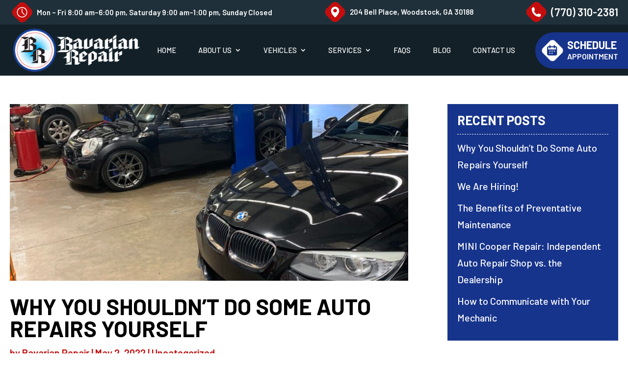

--- FILE ---
content_type: text/css
request_url: https://www.bavarianrepair.com/wp-content/et-cache/global/et-divi-customizer-global.min.css?ver=1769058697
body_size: 10755
content:
body,.et_pb_column_1_2 .et_quote_content blockquote cite,.et_pb_column_1_2 .et_link_content a.et_link_main_url,.et_pb_column_1_3 .et_quote_content blockquote cite,.et_pb_column_3_8 .et_quote_content blockquote cite,.et_pb_column_1_4 .et_quote_content blockquote cite,.et_pb_blog_grid .et_quote_content blockquote cite,.et_pb_column_1_3 .et_link_content a.et_link_main_url,.et_pb_column_3_8 .et_link_content a.et_link_main_url,.et_pb_column_1_4 .et_link_content a.et_link_main_url,.et_pb_blog_grid .et_link_content a.et_link_main_url,body .et_pb_bg_layout_light .et_pb_post p,body .et_pb_bg_layout_dark .et_pb_post p{font-size:20px}.et_pb_slide_content,.et_pb_best_value{font-size:22px}body{color:#000000}h1,h2,h3,h4,h5,h6{color:#000000}#et_search_icon:hover,.mobile_menu_bar:before,.mobile_menu_bar:after,.et_toggle_slide_menu:after,.et-social-icon a:hover,.et_pb_sum,.et_pb_pricing li a,.et_pb_pricing_table_button,.et_overlay:before,.entry-summary p.price ins,.et_pb_member_social_links a:hover,.et_pb_widget li a:hover,.et_pb_filterable_portfolio .et_pb_portfolio_filters li a.active,.et_pb_filterable_portfolio .et_pb_portofolio_pagination ul li a.active,.et_pb_gallery .et_pb_gallery_pagination ul li a.active,.wp-pagenavi span.current,.wp-pagenavi a:hover,.nav-single a,.tagged_as a,.posted_in a{color:#c50d0d}.et_pb_contact_submit,.et_password_protected_form .et_submit_button,.et_pb_bg_layout_light .et_pb_newsletter_button,.comment-reply-link,.form-submit .et_pb_button,.et_pb_bg_layout_light .et_pb_promo_button,.et_pb_bg_layout_light .et_pb_more_button,.et_pb_contact p input[type="checkbox"]:checked+label i:before,.et_pb_bg_layout_light.et_pb_module.et_pb_button{color:#c50d0d}.footer-widget h4{color:#c50d0d}.et-search-form,.nav li ul,.et_mobile_menu,.footer-widget li:before,.et_pb_pricing li:before,blockquote{border-color:#c50d0d}.et_pb_counter_amount,.et_pb_featured_table .et_pb_pricing_heading,.et_quote_content,.et_link_content,.et_audio_content,.et_pb_post_slider.et_pb_bg_layout_dark,.et_slide_in_menu_container,.et_pb_contact p input[type="radio"]:checked+label i:before{background-color:#c50d0d}.container,.et_pb_row,.et_pb_slider .et_pb_container,.et_pb_fullwidth_section .et_pb_title_container,.et_pb_fullwidth_section .et_pb_title_featured_container,.et_pb_fullwidth_header:not(.et_pb_fullscreen) .et_pb_fullwidth_header_container{max-width:1590px}.et_boxed_layout #page-container,.et_boxed_layout.et_non_fixed_nav.et_transparent_nav #page-container #top-header,.et_boxed_layout.et_non_fixed_nav.et_transparent_nav #page-container #main-header,.et_fixed_nav.et_boxed_layout #page-container #top-header,.et_fixed_nav.et_boxed_layout #page-container #main-header,.et_boxed_layout #page-container .container,.et_boxed_layout #page-container .et_pb_row{max-width:1750px}a{color:#c50d0d}#main-header,#main-header .nav li ul,.et-search-form,#main-header .et_mobile_menu{background-color:#132028}.et_secondary_nav_enabled #page-container #top-header{background-color:#1f303a!important}#et-secondary-nav li ul{background-color:#1f303a}.et_header_style_centered .mobile_nav .select_page,.et_header_style_split .mobile_nav .select_page,.et_nav_text_color_light #top-menu>li>a,.et_nav_text_color_dark #top-menu>li>a,#top-menu a,.et_mobile_menu li a,.et_nav_text_color_light .et_mobile_menu li a,.et_nav_text_color_dark .et_mobile_menu li a,#et_search_icon:before,.et_search_form_container input,span.et_close_search_field:after,#et-top-navigation .et-cart-info{color:rgba(255,255,255,0.6)}.et_search_form_container input::-moz-placeholder{color:rgba(255,255,255,0.6)}.et_search_form_container input::-webkit-input-placeholder{color:rgba(255,255,255,0.6)}.et_search_form_container input:-ms-input-placeholder{color:rgba(255,255,255,0.6)}#main-header .nav li ul a{color:rgba(255,255,255,0.7)}#top-header,#top-header a,#et-secondary-nav li li a,#top-header .et-social-icon a:before{font-size:17px}#top-menu li a{font-size:18px}body.et_vertical_nav .container.et_search_form_container .et-search-form input{font-size:18px!important}#top-menu li a,.et_search_form_container input{font-weight:normal;font-style:normal;text-transform:uppercase;text-decoration:none}.et_search_form_container input::-moz-placeholder{font-weight:normal;font-style:normal;text-transform:uppercase;text-decoration:none}.et_search_form_container input::-webkit-input-placeholder{font-weight:normal;font-style:normal;text-transform:uppercase;text-decoration:none}.et_search_form_container input:-ms-input-placeholder{font-weight:normal;font-style:normal;text-transform:uppercase;text-decoration:none}#top-menu li.current-menu-ancestor>a,#top-menu li.current-menu-item>a,#top-menu li.current_page_item>a{color:#c50d0d}#footer-widgets .footer-widget a,#footer-widgets .footer-widget li a,#footer-widgets .footer-widget li a:hover{color:#ef1212}#main-footer .footer-widget h4,#main-footer .widget_block h1,#main-footer .widget_block h2,#main-footer .widget_block h3,#main-footer .widget_block h4,#main-footer .widget_block h5,#main-footer .widget_block h6{color:#ef1212}.footer-widget li:before{border-color:#ef1212}.footer-widget,.footer-widget li,.footer-widget li a,#footer-info{font-size:17px}#main-footer .footer-widget h4,#main-footer .widget_block h1,#main-footer .widget_block h2,#main-footer .widget_block h3,#main-footer .widget_block h4,#main-footer .widget_block h5,#main-footer .widget_block h6{font-weight:normal;font-style:normal;text-transform:uppercase;text-decoration:none}.footer-widget .et_pb_widget div,.footer-widget .et_pb_widget ul,.footer-widget .et_pb_widget ol,.footer-widget .et_pb_widget label{font-weight:normal;font-style:normal;text-transform:uppercase;text-decoration:none}#footer-widgets .footer-widget li:before{top:11.45px}.bottom-nav,.bottom-nav a,.bottom-nav li.current-menu-item a{color:#ffffff}#et-footer-nav .bottom-nav li.current-menu-item a{color:#ffffff}#footer-bottom{background-color:#222222}#footer-info,#footer-info a{color:#ffffff}#footer-info{font-size:17px}body .et_pb_button{background-color:#17242c;border-color:#ef1212;border-radius:0px;font-weight:normal;font-style:normal;text-transform:uppercase;text-decoration:none;}body.et_pb_button_helper_class .et_pb_button,body.et_pb_button_helper_class .et_pb_module.et_pb_button{color:#ef1212}body .et_pb_bg_layout_light.et_pb_button:hover,body .et_pb_bg_layout_light .et_pb_button:hover,body .et_pb_button:hover{color:#ffffff!important;border-color:rgba(255,255,255,0.99)!important;border-radius:0px}h1,h2,h3,h4,h5,h6,.et_quote_content blockquote p,.et_pb_slide_description .et_pb_slide_title{font-weight:bold;font-style:normal;text-transform:uppercase;text-decoration:none}@media only screen and (min-width:981px){#main-footer .footer-widget h4,#main-footer .widget_block h1,#main-footer .widget_block h2,#main-footer .widget_block h3,#main-footer .widget_block h4,#main-footer .widget_block h5,#main-footer .widget_block h6{font-size:25px}#logo{max-height:90%}.et_pb_svg_logo #logo{height:90%}.et_fixed_nav #page-container .et-fixed-header#top-header{background-color:#1f303a!important}.et_fixed_nav #page-container .et-fixed-header#top-header #et-secondary-nav li ul{background-color:#1f303a}.et-fixed-header #top-menu a,.et-fixed-header #et_search_icon:before,.et-fixed-header #et_top_search .et-search-form input,.et-fixed-header .et_search_form_container input,.et-fixed-header .et_close_search_field:after,.et-fixed-header #et-top-navigation .et-cart-info{color:rgba(255,255,255,0.6)!important}.et-fixed-header .et_search_form_container input::-moz-placeholder{color:rgba(255,255,255,0.6)!important}.et-fixed-header .et_search_form_container input::-webkit-input-placeholder{color:rgba(255,255,255,0.6)!important}.et-fixed-header .et_search_form_container input:-ms-input-placeholder{color:rgba(255,255,255,0.6)!important}.et-fixed-header #top-menu li.current-menu-ancestor>a,.et-fixed-header #top-menu li.current-menu-item>a,.et-fixed-header #top-menu li.current_page_item>a{color:#c50d0d!important}}@media only screen and (min-width:1987px){.et_pb_row{padding:39px 0}.et_pb_section{padding:79px 0}.single.et_pb_pagebuilder_layout.et_full_width_page .et_post_meta_wrapper{padding-top:119px}.et_pb_fullwidth_section{padding:0}}h1,h1.et_pb_contact_main_title,.et_pb_title_container h1{font-size:46px}h2,.product .related h2,.et_pb_column_1_2 .et_quote_content blockquote p{font-size:39px}h3{font-size:33px}h4,.et_pb_circle_counter h3,.et_pb_number_counter h3,.et_pb_column_1_3 .et_pb_post h2,.et_pb_column_1_4 .et_pb_post h2,.et_pb_blog_grid h2,.et_pb_column_1_3 .et_quote_content blockquote p,.et_pb_column_3_8 .et_quote_content blockquote p,.et_pb_column_1_4 .et_quote_content blockquote p,.et_pb_blog_grid .et_quote_content blockquote p,.et_pb_column_1_3 .et_link_content h2,.et_pb_column_3_8 .et_link_content h2,.et_pb_column_1_4 .et_link_content h2,.et_pb_blog_grid .et_link_content h2,.et_pb_column_1_3 .et_audio_content h2,.et_pb_column_3_8 .et_audio_content h2,.et_pb_column_1_4 .et_audio_content h2,.et_pb_blog_grid .et_audio_content h2,.et_pb_column_3_8 .et_pb_audio_module_content h2,.et_pb_column_1_3 .et_pb_audio_module_content h2,.et_pb_gallery_grid .et_pb_gallery_item h3,.et_pb_portfolio_grid .et_pb_portfolio_item h2,.et_pb_filterable_portfolio_grid .et_pb_portfolio_item h2{font-size:27px}h5{font-size:24px}h6{font-size:21px}.et_pb_slide_description .et_pb_slide_title{font-size:70px}.et_pb_gallery_grid .et_pb_gallery_item h3,.et_pb_portfolio_grid .et_pb_portfolio_item h2,.et_pb_filterable_portfolio_grid .et_pb_portfolio_item h2,.et_pb_column_1_4 .et_pb_audio_module_content h2{font-size:24px}	h1,h2,h3,h4,h5,h6{font-family:'Barlow',Helvetica,Arial,Lucida,sans-serif}body,input,textarea,select{font-family:'Barlow',Helvetica,Arial,Lucida,sans-serif}.container{width:100%;padding-left:20px;padding-right:20px;padding-top:0px;padding-bottom:0px}.et_pb_row{width:100%;padding-left:20px;padding-right:20px;padding-top:0px;padding-bottom:0px}.mobile-click{pointer-events:none}.home h1{font-size:clamp(40px,3.281vw,3.281vw)!important;font-weight:300!important;text-transform:inherit;padding:0;line-height:clamp(40px,2.8vw,2.8vw)}.home h1 b{font-size:clamp(30px,2.292vw,2.292vw)}h2{font-size:clamp(35px,2.396vw,2.396vw)}h2 span.red{font-size:clamp(20px,1.563vw,1.563vw);color:#EF1212;font-weight:400}h2 span.white{font-size:clamp(20px,1.563vw,1.563vw);color:#fff;font-weight:400}h2 span.black{font-size:clamp(20px,1.563vw,1.563vw);color:#000;font-weight:400}p{font-weight:400}#main-header .et_mobile_menu li ul.hide{display:none!important}#mobile_menu .menu-item-has-children{position:relative}#mobile_menu .menu-item-has-children>a{background:transparent}#mobile_menu .menu-item-has-children>a+span{position:absolute;right:0;top:0;padding:10px 20px;font-size:20px;font-weight:700;cursor:pointer;z-index:3;color:#fff}span.menu-closed:before{content:"\4c";display:block;color:inherit;font-size:16px;font-family:ETmodules}span.menu-closed.menu-open:before{content:"\4d"}.mobile_nav.opened .mobile_menu_bar:after{content:"\4d";font-family:"ETmodules"!important;cursor:pointer;font-size:32px;font-weight:400;color:#fff!important}.mobile_nav.opened .mobile_menu_bar:before{opacity:0}.mobile_menu_bar:before{color:#fff!important}.home div#page-container{padding-top:0px!important}#top-header .container{padding-top:0}#top-header #et-secondary-menu{width:100%}#top-header ul#et-secondary-nav{width:100%;display:flex;justify-content:space-between}#top-header ul#et-secondary-nav li{margin:0px}#top-header ul#et-secondary-nav li a{padding:0px;display:flex;align-items:center;pointer-events:none;opacity:1}#top-header ul#et-secondary-nav li a img{margin-right:5px}#top-header ul#et-secondary-nav li.phone a{font-size:25px}#top-header ul#et-secondary-nav li.address br{display:none}#top-header ul#et-secondary-nav li{text-align:left}.mobile-appoint{display:none!important}#et-top-navigation{float:right;display:flex;justify-content:space-between;padding-left:0!important;width:calc(100% - 360px)}#et-top-navigation nav#top-menu-nav{display:flex;justify-content:space-between;width:100%;margin-right:150px}#et-top-navigation nav#top-menu-nav ul#top-menu{display:flex;justify-content:space-between;width:100%}#top-menu li{padding-right:0px}#top-menu li a{font-weight:500;opacity:1!important;color:#fff!important}#top-menu li a:hover{color:#FF0000!important}#top-menu li.current_page_parent ul.sub-menu li.current-menu-item a{color:#FF0000!important}#top-menu li ul.sub-menu{padding:0px;top:100%;width:340px}#top-menu li ul.sub-menu li{padding:0;display:block;width:100%}#top-menu li ul.sub-menu li a{display:block;width:100%!important}#top-menu li ul.sub-menu li a:hover{background:#1f303a}.et_header_style_left .logo_container{width:auto}.appointment-btn.btn a{display:flex;align-items:center;background:#17348C;border-radius:50px 0px 0px 50px;font-weight:700;font-size:31px;color:#FFFFFF;line-height:30px;padding:6px 20px;padding-right:0px;max-width:fit-content;transition:0.4s}.appointment-btn.btn a img{margin-right:5px}.appointment-btn.btn a .apt span{font-size:23px;font-weight:600;transition:0.4s}#main-header.et-fixed-header .appointment-btn{margin-top:6px}.appointment-btn{margin-left:80px;position:absolute;margin-top:12px;transition:0.4s;right:0;top:0;z-index:100}#main-header.et-fixed-header .appointment-btn a{font-size:27px;padding-top:2px;padding-bottom:2px;line-height:26px}#main-header.et-fixed-header .appointment-btn a span{font-size:20px}.home .appointment-btn.btn a{display:flex;align-items:center;background:#17348C;border-radius:50px 0px 0px 50px;font-weight:700;font-size:31px;color:#FFFFFF;line-height:30px;padding:12px 20px;padding-right:0px;max-width:fit-content;transition:0.4s}.home .appointment-btn.btn a img{margin-right:5px}.home .appointment-btn.btn a .apt span{font-size:23px;font-weight:600;transition:0.4s}.home #main-header.et-fixed-header .appointment-btn{margin-top:12px}.home .appointment-btn{margin-left:80px;position:absolute;margin-top:16px;transition:0.4s;right:0;top:0;z-index:100}.home #main-header.et-fixed-header .appointment-btn a{font-size:27px;padding-top:5px;padding-bottom:5px}.home #main-header.et-fixed-header .appointment-btn a span{font-size:20px}.appointment-btn .apt{display:flex;flex-wrap:wrap;flex-direction:column}.apt{display:flex;flex-wrap:wrap;flex-direction:column}.appointment-btn.btn a{padding-right:20px}.home-hero{padding:40% 0 20px}.home-hero::before{content:"";display:block;position:absolute;left:0;right:0;bottom:0;top:0;width:100%;height:100%;background:linear-gradient(360deg,#000000 0%,rgba(0,0,0,0) 38.09%);opacity:0.5}.welcome-content .et_pb_row{position:static}.welcome-content .et_pb_row .et_pb_column:last-child{position:static}.welcome-content .et_pb_row .et_pb_column:last-child .et_pb_module{position:static}.welcome-content .et_pb_row .et_pb_column:last-child .et_pb_module .et_pb_image_wrap{position:absolute;right:0;width:42%;bottom:50px}.welcome-content .et_pb_image_wrap{display:block}.welcome-content .et_pb_image_wrap img{width:100%}.welcome-content::before{content:"";display:block;position:absolute;height:100%;top:0;bottom:0;background:#17348C;width:230px;left:15%;right:0;margin:auto;transform:skewX(15deg)}.home-brand-section{padding:50px 0;background:radial-gradient(50% 50% at 50% 50%,#293841 0%,#132028 100%)}.home-brand-section .two{display:flex;align-items:center;justify-content:center;margin-top:90px;margin-bottom:30px}.home-brand-section .two .et_pb_column{margin:0}.home-brand-section .two .et_pb_column .et_pb_main_blurb_image{margin:0;position:relative;z-index:99}.home-brand-section .two .et_pb_blurb_content{max-width:100%}.home-brand-section .two .et_pb_blurb_content .et_pb_blurb_container{left:0;position:absolute;top:0}.home-brand-section .two .et_pb_blurb_content .et_pb_blurb_container{left:100px;position:absolute;top:-65px;background:#C50D0D;border-radius:30px 30px 0px 0px;text-align:center;padding:20px;padding-bottom:120px}.home-brand-section .two .left .et_pb_blurb_container{right:55px;left:auto;top:-35px}.home-brand-section .two .et_pb_blurb_content .et_pb_blurb_container h4{font-weight:300;font-size:40px;color:#FFFFFF;margin-bottom:0px;padding-bottom:0}.home-brand-section .two .et_pb_blurb_content .et_pb_blurb_container .et_pb_blurb_description{font-style:italic;font-weight:500;font-size:22px;color:#FFFFFF}.home-brand-section .four{display:flex;justify-content:center;align-items:center;margin-top:50px}.home-brand-section .four .et_pb_column{margin-right:25px}.home-brand-section .four .right a{display:flex;align-items:center;font-style:normal;font-weight:700;font-size:25px;color:#FFFFFF}.home-brand-section .four .right a img{margin-right:5px}.home-brand-section .four .left .et_pb_button_module_wrapper{float:right}.home-service-section{padding:50px 0}.home-service-section .two{margin-top:50px;margin-bottom:30px;display:flex;align-items:center}.home-service-section .two .mdl .et_pb_image_wrap{display:block;padding:75px;border-radius:50%;border:1px solid #BBBBBB;box-sizing:border-box;filter:drop-shadow(0px 0px 34px rgba(23,52,140,0.1))}.home-service-section .two .mdl .et_pb_image_wrap img{border-radius:50%;border:20px solid #fff;width:100%;background:#FFFFFF;box-shadow:0px 0px 34px rgb(23 52 140 / 10%)}.home-service-section ul.service-list{display:flex;flex-wrap:wrap;padding:0;list-style:none}.home-service-section ul.service-list li{width:100%;position:relative}.home-service-section ul.service-list li a{display:inline-block;font-weight:400;font-size:20px;color:#1F303A;position:relative;z-index:99;padding-bottom:20px;text-align:center}.home-service-section ul.service-list li a img{max-width:88px}.home-service-section .two .left{margin:0;width:30%;top:30px}.home-service-section ul.service-list.left-services li.first{position:relative;margin-left:300px}.home-service-section ul.service-list.left-services li.second{position:relative;margin-left:170px}.home-service-section ul.service-list.left-services li.third{position:relative;margin-left:20px}.home-service-section ul.service-list.left-services li.fourth{position:relative;margin-left:120px}.home-service-section ul.service-list.left-services li.fifth{position:relative;margin-left:195px}.home-service-section ul.service-list.left-services li.six{position:relative;margin-left:255px}.home-service-section ul.service-list.left-services li.first:after{content:"";display:block;position:absolute;left:79px;border-bottom:1px solid #BBBBBB;transform:rotate(183deg);top:35%;width:199%}.home-service-section ul.service-list.left-services li.second:after{content:"";display:block;position:absolute;left:130px;border-bottom:1px solid #BBBBBB;transform:rotate(180deg);top:31%;width:76.6%}.home-service-section ul.service-list.left-services li.third:after{content:"";display:block;position:absolute;left:170px;border-bottom:1px solid #BBBBBB;transform:rotate(180deg);top:31%;width:61.6%}.home-service-section ul.service-list.left-services li.fourth:after{content:"";display:block;position:absolute;left:100px;border-bottom:1px solid #BBBBBB;transform:rotate(180deg);top:31%;width:72%}.home-service-section ul.service-list.left-services li.fifth:after{content:"";display:block;position:absolute;left:80px;border-bottom:1px solid #BBBBBB;transform:rotate(180deg);top:31%;width:96%}.home-service-section ul.service-list.left-services li.six:after{content:"";display:block;position:absolute;left:80px;border-bottom:1px solid #BBBBBB;transform:rotate(180deg);top:31%;width:220%}.home-service-section ul.service-list.right-services li.first{position:relative}.home-service-section ul.service-list li.second{margin-left:30px}.home-service-section ul.service-list li.third{margin-left:175px}.home-service-section ul.service-list li.fourth{margin-left:82px}.home-service-section ul.service-list.right-services li.fifth{margin-left:30px}.home-service-section ul.service-list.right-services li.first:after{content:"";display:block;position:absolute;right:270px;border-bottom:1px solid #BBBBBB;transform:rotate(179deg);top:34%;width:123%}.home-service-section ul.service-list.right-services li.second:after{content:"";display:block;position:absolute;right:170px;border-bottom:1px solid #BBBBBB;transform:rotate(180deg);top:32%;width:104%}.home-service-section ul.service-list.right-services li.third:after{content:"";display:block;position:absolute;right:105px;border-bottom:1px solid #BBBBBB;transform:rotate(180deg);top:32%;width:219%}.home-service-section ul.service-list.right-services li.fourth:after{content:"";display:block;position:absolute;right:160px;border-bottom:1px solid #BBBBBB;transform:rotate(180deg);top:31%;width:107%}.home-service-section ul.service-list.right-services li.fifth:after{content:"";display:block;position:absolute;right:220px;border-bottom:1px solid #BBBBBB;transform:rotate(180deg);top:31%;width:88.6%}.home-service-section ul.service-list.right-services li.six a{font-weight:700;font-size:25px;color:#C50D0D;padding:0}.home-service-section ul.service-list.right-services li.six{left:-60px}.city-section{padding:50px 0}.city-section ul.city-list{display:flex;justify-content:center;list-style:none;padding:0;flex-wrap:wrap;margin-bottom:30px}.city-section ul.city-list li{margin:0px 10px;display:flex}.city-section ul.city-list li a{border:2px solid #FFFFFF;box-sizing:border-box;font-weight:400;font-size:20px;color:#FFF;line-height:normal;padding:10px 15px;transition:0.4s}.city-section ul.city-list li a:hover{transition:0.4s;color:#C50D0D;border-color:#C50D0D}.city-section p{padding:0 5%;padding-bottom:8px}ul.list{display:flex;list-style:none;flex-wrap:wrap;padding:0px;margin-bottom:10px;margin-top:15px;text-align:left}ul.list li{font-weight:400;font-size:20px;line-height:30px;color:#24333d!important;padding-bottom:10px;padding-left:22px;position:relative;padding-right:10px}ul.list li::after{content:"";display:block;position:absolute;left:0;top:10px;height:10px;width:10px;border-radius:50px;background:#EF1212}.one-col li{margin-right:30px}.single li{width:100%}.two-cols li{width:50%}.three-cols li{width:33.3%}.four-cols li{width:25%}.reviews-sec{padding:40px 0}.google-map iframe{vertical-align:bottom}#main-footer #footer-widgets{padding:50px 0 30px;display:flex;flex-wrap:wrap;justify-content:space-between}#main-footer #footer-widgets .footer-widget{margin:0!important}#footer-widgets .footer-widget li:before{display:none}#main-footer #footer-widgets .footer-widget .et_pb_widget{width:100%;margin-bottom:1px}#main-footer #footer-widgets .footer-widget .et_pb_widget h4{border-bottom:1px dashed rgba(255,255,255,0.5);padding-bottom:20px;margin-bottom:20px}#main-footer #footer-widgets .footer-widget ul.menu li a{color:#fff;padding-bottom:20px;display:flex}#main-footer #footer-widgets .footer-widget ul.menu li a:hover{color:#EF1212}#main-footer #footer-widgets .footer-widget ul.menu{display:flex;flex-wrap:wrap}#main-footer #footer-widgets .footer-widget ul.menu li{padding:0;margin:0;width:100%}#main-footer #footer-widgets .footer-widget ul#menu-our-services li{width:50%}#main-footer #footer-widgets .footer-widget ul#menu-our-services li.f-btn a{border:2px solid #FFFFFF;box-sizing:border-box;font-weight:400;font-size:20px;color:#FFFFFF;max-width:290px;margin-top:10px;display:flex;justify-content:center;transition:0.4s;padding-bottom:3px;line-height:45px}#main-footer #footer-widgets .footer-widget p{line-height:30px}#main-footer #footer-widgets .footer-widget ul#menu-our-services li.f-btn a:hover{border-color:#EF1212;color:#EF1212}#main-footer #footer-widgets .footer-widget p.f-phone a{font-weight:500;font-size:24px;line-height:20px;text-transform:uppercase;color:#FFFFFF}#main-footer .container{max-width:1220px}#main-footer #footer-widgets .footer-widget:first-child{width:15%}#main-footer #footer-widgets .footer-widget:last-child{margin-left:auto!important;width:20%}#main-footer #footer-widgets .footer-widget:nth-child(2){margin-left:auto!important;width:50%}#footer-bottom{padding:15px 0;border-top:1px dashed rgba(255,255,255,0.5)}#footer-bottom .container{display:flex;justify-content:space-between;flex-wrap:wrap;align-items:center}#footer-bottom .container .site-design p{display:flex;align-items:center;font-weight:500;font-size:17px;line-height:45px;text-transform:uppercase;color:#FFFFFF}#footer-bottom .container .site-design p img{margin-left:8px}#footer-bottom .social ul{display:flex;align-items:center}#footer-bottom .social ul li{margin-right:15px;display:flex}#footer-info{padding:0;margin-left:auto}#footer-bottom .social{margin-left:auto}#main-footer #footer-widgets .footer-widget p.f-address a{color:#fff!important}#main-footer #footer-widgets .footer-widget p.f-address a:hover{color:#EF1212!important}.inner-hero{padding:26% 0 0}.inner-hero h1{background:#17348C;border-radius:0px 30px 30px 0px;border-left:9px solid #C50D0D;padding:12px 12px;display:inline-block;width:auto;font-size:clamp(30px,2vw,2vw)!important;font-weight:300!important;padding-right:30px;line-height:clamp(30px,3vw,3vw);position:relative;bottom:-40px;text-transform:capitalize}.top-section{padding:80px 0 60px}.brand-service-section{padding:60px 0}.brand-service-section .two{max-width:1400px;display:flex;align-items:center;width:95%}.brand-service-section p{padding:0 10%}.brand-service-section .one{margin-bottom:30px}.brand-service-section .three{margin-top:30px}.brand-service-section .two .et_pb_blurb_content{max-width:100%}.brand-service-section .two .et_pb_blurb_content .et_pb_main_blurb_image{margin-bottom:1px}.brand-service-section .two .et_pb_blurb_content h4{font-weight:400;font-size:20px;line-height:30px;text-align:center;color:#1F303A!important;text-transform:none}.brand-service-section .two .et_pb_blurb_content h4 span{font-variant:none}.brand-service-section .two a{display:flex;align-items:center;justify-content:center;font-style:normal;font-weight:700;font-size:25px;color:#C50D0D}.brand-service-section .two a img{margin-right:5px}.contact-hero{padding:0px;padding-top:16%}.contact-hero .et_pb_row{max-width:1250px;display:flex;align-items:end}.contact-hero .et_pb_row .left{background:rgba(197,13,13,0.8);border-radius:30px 30px 0px 0px;padding:25px}div.wpforms-container-full{margin-bottom:0px!important}.contact-hero .et_pb_row .right{background:rgba(23,52,140,0.8);border-radius:30px 30px 0px 0px;padding:25px;width:470px}.contact-hero h1{font-weight:700;font-size:35px;line-height:42px;color:#FFFFFF;text-transform:none}.contact-hero input{border:1px solid #fff!important;background:none!important;color:#fff!important;height:50px!important;font-weight:500;font-size:18px!important;border-radius:0px!important}.contact-hero input::placeholder,.contact-hero textarea::placeholder{color:#fff;opacity:1}.contact-hero input:-ms-input-placeholder,.contact-hero textarea::placeholder{color:#fff}.contact-hero input::-ms-input-placeholder,.contact-hero textarea::placeholder{color:#fff}.contact-hero .wpforms-error{color:#fff!important}.contact-hero textarea{border:1px solid #fff!important;background:none!important;color:#fff!important;height:120px!important;font-weight:500;font-size:18px!important;border-radius:0px!important}div.wpforms-container-full .wpforms-form input.wpforms-field-medium,div.wpforms-container-full .wpforms-form select.wpforms-field-medium,div.wpforms-container-full .wpforms-form .wpforms-field-row.wpforms-field-medium{max-width:100%!important}.contact-hero .wpforms-submit{background:#17348C!important;border:0px none!important;font-style:normal;font-weight:500;font-size:18px!important;color:#FFFFFF!important;text-transform:uppercase!important;width:125px!important;padding:15px 25px!important;transition:0.4s}.contact-hero .wpforms-submit:hover{background:#132028!important;transition:0.4s}.contact-hero .et_pb_row .right .et_pb_main_blurb_image{width:50px;height:50px;margin-bottom:0px}.contact-hero .et_pb_row .right img{width:50px;height:50px;max-width:50px}.contact-hero .et_pb_row .right .et_pb_blurb_content{display:flex;align-items:center}.contact-hero .et_pb_row .right .et_pb_blurb_content h4{padding:0;font-style:normal;font-weight:600;font-size:17px;line-height:20px;color:#FFFFFF;text-transform:none}.contact-hero .et_pb_row .right .second-module h4{font-weight:700;font-size:25px}.contact-hero .et_pb_blurb_container{padding-left:10px!important}.service-brand-section{background:radial-gradient(50% 50% at 50% 50%,#293841 0%,#132028 100%);padding:50px 0}.service-brand-section .two{display:flex;align-items:center;flex-wrap:wrap;margin:30px auto}.service-brand-section .two .et_pb_column{width:50%;margin:0}.service-brand-section .two .right .et_pb_text_inner{position:absolute;left:50px;background:#EF1212;padding:15px 60px;font-style:normal;font-weight:700;font-size:46px;text-align:center;text-transform:uppercase;color:#FFFFFF;line-height:50px;transform:skew(-10deg,0deg);z-index:99}.service-brand-section .two .left .et_pb_text_inner{position:absolute;right:5px;font-style:normal;font-weight:700;font-size:46px;text-align:center;text-transform:uppercase;color:#FFFFFF;line-height:50px;transform:skew(-8deg,0deg);background:#17348C;padding:15px 60px;z-index:99}.service-brand-section .two .et_pb_column .et_pb_module{background-repeat:no-repeat;background-size:cover;padding-bottom:400px;position:relative}.service-brand-section .two::before{content:"";display:block;position:absolute;left:0;right:0;margin:auto;background:#EF1212;width:70px;height:100%;z-index:22;transform:skew(-10deg)}.service-brand-section .four{display:flex;align-items:center;margin-top:30px;justify-content:center}.service-brand-section .four .left-btn{margin-right:30px}.service-brand-section .four .ryt-phn a{display:flex;align-items:center;font-weight:700;font-size:25px;color:#FFFFFF}.service-brand-section .four .ryt-phn a img{margin-right:5px}.service-brand-section .four .et_pb_column{margin-bottom:0px}.welcome-contents{padding-top:30px;padding-bottom:75px}.welcome-content::before{left:26%}.welcome-content .et_pb_row .left{width:49%}.welcome-contents:before{display:none}.satisfaction-section{padding:50px 0}.satisfaction-section ul.list{padding-left:12%}.city-section::before{content:"";display:block;position:absolute;top:0;width:100%;background:#192F75;height:1px}.page-id-337 .satisfaction-section ul.list{padding-left:0px}.page-id-344 .satisfaction-section ul.list{padding-left:0px}.faq-list{padding:50px 0px}.faq-list .et_pb_toggle h5{font-size:22px;color:#000}.faq-list .et_pb_toggle{border:0px solid #d9d9d9;box-shadow:0px 0px 5px #f3f4f4;border-radius:5px;background:#fff}.faq-list .et_pb_toggle_title:before{font-size:26px;color:#17348C;display:block!important}.faq-list .et_pb_toggle_content{padding-top:10px}.faq-list .et_pb_toggle_content p{padding-bottom:8px}.faq-gallery{padding:50px 0}.faq-gallery #gallery-1{display:flex;flex-wrap:wrap;justify-content:start;padding-left:4%}.faq-gallery #gallery-1 .gallery-item{float:left;margin-top:10px;text-align:center;width:12%;margin-bottom:15px}#gallery-1 img{border:1px solid #e5e5e5;padding:5px}.blog-secc .roww-1{display:flex}.blog-secc .roww-1 .col-1{width:70%;margin-right:80px}.blog-secc .roww-1 .col-2{width:30%}.blog-secc .roww-1 .col-2 .et_pb_module{padding:0;border:0!important}.blog-secc .roww-1 .col-2 .et_pb_widget{padding:20px;background:#17348c;margin-bottom:40px}.blog-secc .roww-1 .col-2 .et_pb_widget h4.widgettitle{color:#fff;font-size:26px;border-bottom:1px dashed;margin-bottom:10px;padding-bottom:15px!important}.blog-secc .roww-1 .col-2 .et_pb_widget li a{color:#fff}.blog-secc .roww-1 .col-2 .et_pb_widget li a:hover{color:#C50D0D}.et_pb_posts article:not(:first-child){border-top:1px dashed #17348c!important;padding-top:50px;margin-top:0}.et_pb_posts article p.post-meta{color:#C50D0D!important;font-weight:600}.et_pb_posts article p.post-meta a{color:#C50D0D!important}.et_pb_posts article a.more-link{background:#17348c;display:inline;padding:10px 20px;float:left;color:#fff;text-transform:capitalize;margin-top:20px}.et_pb_posts article a.more-link:hover{background:#C50D0D}.et_right_sidebar #main-content .container:before{display:none!important}html body.single #content-area{display:flex}html body.single #content-area #left-area{width:70%;margin-right:80px;padding:0}html body.single #content-area #sidebar{width:30%;padding:0}html body.single #sidebar .et_pb_widget{padding:20px;background:#17348c;margin-bottom:40px}html body.single #sidebar .et_pb_widget h4.widgettitle{color:#fff;font-size:26px;border-bottom:1px dashed;margin-bottom:10px;padding-bottom:15px!important}html body.single #sidebar .et_pb_widget li a{color:#fff}html body.single #sidebar .et_pb_widget li a:hover{color:#C50D0D}html body.single #left-area .post-meta{font-size:20px;color:#C50D0D!important;font-weight:600;padding-bottom:0}html body.single #left-area .post-meta a{font-size:20px;color:#C50D0D!important}html body.category #content-area{display:flex}html body.category #content-area #left-area{width:70%;margin-right:80px;padding:0}html body.category #content-area #sidebar{width:30%;padding:0}html body.category article:not(:first-child){border-top:1px dashed #17348c!important;padding-top:50px;margin-top:0}html body.category #sidebar .et_pb_widget{padding:20px;background:#17348c;margin-bottom:40px}html body.category #sidebar .et_pb_widget h4.widgettitle{color:#fff;font-size:26px;border-bottom:1px dashed;margin-bottom:10px;padding-bottom:15px!important}html body.category #sidebar .et_pb_widget li a{color:#fff}html body.category #sidebar .et_pb_widget li a:hover{color:#C50D0D}html body.category #left-area .post-meta{font-size:20px;color:#C50D0D!important;font-weight:600;padding-bottom:0}html body.category #left-area .post-meta a{font-size:20px;color:#C50D0D!important}html body.archive #content-area{display:flex}html body.archive #content-area #left-area{width:70%;margin-right:80px;padding:0}html body.archive #content-area #sidebar{width:30%;padding:0}html body.archive article:not(:first-child){border-top:1px dashed #17348c!important;padding-top:50px;margin-top:0}html body.archive #sidebar .et_pb_widget{padding:20px;background:#17348c;margin-bottom:40px}html body.archive #sidebar .et_pb_widget h4.widgettitle{color:#fff;font-size:26px;border-bottom:1px dashed;margin-bottom:10px;padding-bottom:15px!important}html body.archive #sidebar .et_pb_widget li a{color:#fff}html body.archive #sidebar .et_pb_widget li a:hover{color:#C50D0D}html body.archive #left-area .post-meta{font-size:20px;color:#C50D0D!important;font-weight:600;padding-bottom:0}html body.archive #left-area .post-meta a{font-size:20px;color:#C50D0D!important}html body.single article .entry-title{font-size:45px!important}html body.archive article .entry-title{font-size:45px!important}.blog-secc article .entry-title{font-size:45px!important}article .entry-content h2{font-size:38px!important}article .entry-content h3{font-size:32px!important}article .entry-content ul.list{list-style:none!important;padding:0!important}article .entry-content ul.list li{list-style:none!important}article .entry-featured-image-url img{height:50vh;object-fit:cover}html body.single article .et_post_meta_wrapper img{height:64vh;object-fit:cover}#left-area .pagination{margin-bottom:30px}body.error404:not(.et-tb) #main-content .container,body.error404:not(.et-tb-has-header) #main-content .container{padding-top:20px}body.error404 #left-area{width:100%;padding:0;display:flex;justify-content:center;height:450px;align-items:center}body.error404 #left-area .et_pb_post{margin:0}body.error404 #left-area .et_pb_post .entry{max-width:500px;margin:auto;background:#272727;padding:25px;border-radius:10px;box-shadow:5px 5px 5px #17348c}body.error404 #left-area .et_pb_post .entry h1.not-found-title{font-size:40px!important;line-height:normal!important;padding:0;margin:0;color:#fff;padding-bottom:10px}body.error404 #left-area .et_pb_post .entry p{line-height:28px;color:#fff}body.error404 div#sidebar{padding-left:30px;display:none}.appointment-form #wpforms-2004-field_1-container,.appointment-form #wpforms-2004-field_5-container,.appointment-form #wpforms-2004-field_9-container,.appointment-form #wpforms-2004-field_11-container{padding-bottom:0;margin-top:5px;color:#282828!important;font-weight:600;font-size:20px}.appointment-form #wpforms-2004-field_3-container,.appointment-form #wpforms-2004-field_4-container,.appointment-form #wpforms-2004-field_12-container,.appointment-form form #wpforms-2004-field_13-container{width:49%;float:left;clear:none!important}.appointment-form #wpforms-2004-field_4-container,.appointment-form #wpforms-2004-field_13-container{margin-left:2%;float:right}.appointment-form #wpforms-2004-field_6-container,.appointment-form #wpforms-2004-field_7-container,.appointment-form #wpforms-2004-field_8-container{width:32%;float:left;clear:none!important}.appointment-form #wpforms-2004-field_7-container,.appointment-form #wpforms-1397-field_7-container{margin-left:2%}.appointment-form #wpforms-2004-field_8-container,.appointment-form #wpforms-1397-field_7-container{margin-left:2%}#wpforms-2004-field_2-container .wpforms-one-half{float:left;width:49%;margin:0!important}#wpforms-2004-field_2-container .wpforms-one-half:last-child{float:right!important;width:49%;margin:0!important}#wpforms-form-2004 button[type="submit"]{background:#17348c;color:#fff;text-transform:uppercase;border:none;padding:15px 30px;font-weight:600}#wpforms-form-2004 button[type="submit"]:hover{background:#C50D0D}#wpforms-form-2004 input{height:57px;border-radius:0;border:1px solid rgb(23 52 140 / 38%);background:#ffffff;box-shadow:2px 2px 12px 0px rgb(204 204 204 / 65%);font-size:20px}#wpforms-form-2004 textarea{border-radius:0;border:1px solid rgb(23 52 140 / 38%);background:#ffffff;box-shadow:2px 2px 12px 0px rgb(204 204 204 / 65%);font-size:20px}#wpforms-form-2004 p.disclaimer{text-align:left;background:#ffb91dfa;padding:10px;font-size:14px;color:#17348c;font-weight:400;display:inline}.about-owner:before{display:none}.about-owner p{padding:0px;color:#000}.serv-dark-ul ul li{color:#fff!important}.serv-fixx ul{margin-top:-30px}.serv-fixx ul li{font-size:17px;padding-bottom:5px}.serv-fixx .et_pb_row{display:flex;align-items:center}.serv-fixx .et_pb_row .et_pb_column:first-child{width:36%;margin-right:50px}.serv-fixx .et_pb_row .et_pb_column:last-child{width:64%}#top-menu li#menu-item-22 ul.sub-menu{width:200px}#top-menu li#menu-item-24 ul.sub-menu{width:200px}.page-id-2355 .satisfaction-section ul.list{padding-left:10%!important}.page-id-2355 .satisfaction-section ul.list li{font-size:17px;padding-left:18px}.page-id-2355 .satisfaction-section ul.list li::after{height:8px;width:8px;top:12px}.page-id-19 article .entry-content h2{font-size:35px!important}.appointment-form .calendly-inline-widget{overflow-y:visible!important;min-height:700px}html body .calendly-overlay .calendly-popup{background:#fff;top:calc(50% + 95px)}.appointment-form{padding-bottom:40px;padding-top:70px;background:rgb(204 204 204 / 34%)}.appointment-form h2{text-transform:none;padding:20px;background:#fff;border-radius:10px;width:max-content;margin:0 auto}.appointment-form h2 b{font-size:38px;display:block}.appointment-form h2 span{display:block;font-size:30px;font-weight:500;padding:8px 0}.appointment-form h2 strong{font-size:32px}.appointment-form h2 strong a{color:#FF0000!important}.pl-5{padding-left:18%}.satisfaction-section .list.pl-4{padding-left:10%!important}.contact-hero .et_pb_text_inner h1{padding-left:10px}.thnaku-cont .et_pb_text_inner{text-align:center;background:#FFFFFF;box-shadow:0px 0px 12px rgb(0 0 0 / 10%);border-radius:30px;display:flex;flex-wrap:wrap;max-width:450px;margin:auto;padding:20px;justify-content:center}.thnaku-cont .et_pb_text_inner h1{font-weight:700;font-size:54px;line-height:30px;text-transform:uppercase;color:#FF0000!important}.thnaku-cont .et_pb_text_inner h1 span{font-weight:700;font-size:20px;line-height:normal;text-transform:uppercase;color:#000000}.thnaku-cont p.thumb img{margin-top:-35px;max-width:200px}#top-header ul#et-secondary-nav li.address a{pointer-events:auto}#main-footer #footer-widgets .footer-widget p.f-address a{display:flex}#top-header ul#et-secondary-nav li.phone a{pointer-events:auto}.single .et_pb_post .entry-content,.archive .et_pb_post .entry-content{padding:0px}.search-no-results .et_pb_widget_area .et_pb_widget,.search-no-results #sidebar .et_pb_widget{background:#17348c;padding:25px 30px;margin-bottom:0!important}.search-no-results .et_pb_widget_area .et_pb_widget h4,.search-no-results #sidebar .et_pb_widget h4{font-size:25px;border-bottom:1px solid #fff;color:#fff;padding-bottom:10px!important;margin-bottom:15px;text-transform:uppercase;font-weight:600}.search-no-results .et_pb_widget_area ul{list-style:none!important;padding:0!important;line-height:inherit!important}.search-no-results .et_pb_widget_area .et_pb_widget ul li,.search-no-results #sidebar .et_pb_widget ul li{line-height:24px;margin-bottom:20px}.search-no-results #sidebar .et_pb_widget ul li a{color:#fff}.search-no-results #sidebar .et_pb_widget ul li a:hover{color:#c50d0d}.search-no-results .et_pb_widget_area .et_pb_widget+.et_pb_widget,.search-no-results #sidebar .et_pb_widget+.et_pb_widget{margin-top:30px}.search-no-results #sidebar{width:26%!important;padding-left:0px}.search-no-results #left-area{width:74%!important}.appointment-form p{padding-bottom:0px}.appointment-form .bottom-module{max-width:1100px;margin:auto;background:#fff;padding:20px;border-radius:5px;box-shadow:rgba(0,0,0,0.08) 0px 4px 12px}@media only screen and (min-width:981px){.et-fixed-header #top-menu a,.et-fixed-header #et_search_icon:before,.et-fixed-header #et_top_search .et-search-form input,.et-fixed-header .et_search_form_container input,.et-fixed-header .et_close_search_field:after,.et-fixed-header #et-top-navigation .et-cart-info{color:rgba(255,255,255,0.9)!important}#top-menu li.current-menu-ancestor>a,#top-menu li.current-menu-item>a,#top-menu li.current_page_item>a{color:#FF0000!important}.page #et-top-navigation,.error404 #et-top-navigation,.search-no-results #et-top-navigation{padding-top:45px}.page #et-top-navigation nav>ul>li>a,.error404 #et-top-navigation nav>ul>li>a,.search-no-results #et-top-navigation nav>ul>li>a{padding-bottom:45px}.page .et-fixed-header #et-top-navigation,.error404 .et-fixed-header #et-top-navigation,.search-no-results .et-fixed-header #et-top-navigation{padding-top:35px}.page .et-fixed-header #et-top-navigation nav>ul>li>a,.error404 .et-fixed-header #et-top-navigation nav>ul>li>a,.search-no-results .et-fixed-header #et-top-navigation nav>ul>li>a{padding-bottom:35px}.single #et-top-navigation{padding-top:45px}.single #et-top-navigation nav>ul>li>a{padding-bottom:45px}.single .et-fixed-header #et-top-navigation{padding-top:35px}.single .et-fixed-header #et-top-navigation nav>ul>li>a{padding-bottom:35px}.archive #et-top-navigation{padding-top:45px}.archive #et-top-navigation nav>ul>li>a{padding-bottom:45px}.archive .et-fixed-header #et-top-navigation{padding-top:35px}.archive .et-fixed-header #et-top-navigation nav>ul>li>a{padding-bottom:35px}.home #et-top-navigation{padding-top:55px}.home #et-top-navigation nav>ul>li>a{padding-bottom:55px}.home .et-fixed-header #et-top-navigation{padding-top:45px}.home .et-fixed-header #et-top-navigation nav>ul>li>a{padding-bottom:45px}#top-menu li a{width:max-content!important}#top-header ul#et-secondary-nav li{width:max-content}}@media(max-width:1800px){#et-top-navigation nav#top-menu-nav{margin-right:265px}}@media(max-width:1600px){#top-menu li a{font-size:16px}.home-service-section ul.service-list li a{font-size:16px}.home-service-section ul.service-list.left-services li.first:after{border-bottom:1px solid #BBBBBB;transform:rotate(184deg);top:39%;width:300%}.home-service-section ul.service-list.left-services li.second:after{left:105px;border-bottom:1px solid #BBBBBB;transform:rotate(180deg);top:31%;width:87.6%}.home-service-section ul.service-list.left-services li.third:after{content:"";display:block;position:absolute;left:140px;border-bottom:1px solid #BBBBBB;transform:rotate(180deg);top:31%;width:66.6%}.home-service-section ul.service-list.left-services li.fourth:after{content:"";display:block;position:absolute;left:80px;border-bottom:1px solid #BBBBBB;transform:rotate(180deg);top:31%;width:76%}.home-service-section ul.service-list.left-services li.fifth:after{content:"";display:block;position:absolute;left:80px;border-bottom:1px solid #BBBBBB;transform:rotate(180deg);top:31%;width:100%}.home-service-section ul.service-list.left-services li.six:after{content:"";display:block;position:absolute;left:80px;border-bottom:1px solid #BBBBBB;transform:rotate(175deg);top:21%;width:244%}.home-service-section ul.service-list.right-services li.first:after{content:"";display:block;position:absolute;right:260px;border-bottom:1px solid #BBBBBB;transform:rotate(175deg);top:42%;width:127%}.home-service-section ul.service-list.right-services li.second:after{width:105%}.home-service-section ul.service-list.right-services li.third:after{top:31%;width:252%;right:92px}.home-service-section ul.service-list.right-services li.fourth:after{width:105%}.page-id-19 article .entry-content h2{font-size:30px!important}}@media(max-width:1470px){#et-top-navigation{width:calc(100% - 300px)}.home-service-section ul.service-list li.third{margin-left:150px}.home-service-section ul.service-list.right-services li.third:after{width:222%}.home-service-section ul.service-list.right-services li.second:after{width:120%;right:140px}.home-service-section ul.service-list.right-services li.fourth:after{width:114%;right:140px}.home-service-section ul.service-list.right-services li.fifth:after{right:190px;width:102.6%}.home-service-section ul.service-list.left-services li.fourth:after{width:76%}.home-service-section ul.service-list.left-services li.third:after{width:65%}.home-service-section ul.service-list.left-services li.second:after{width:96.6%}.home-service-section ul.service-list.left-services li.six:after{content:"";display:block;position:absolute;left:80px;border-bottom:1px solid #BBBBBB;transform:rotate(172deg);top:12%;width:244%}.home-service-section ul.service-list.left-services li.first:after{border-bottom:1px solid #BBBBBB;transform:rotate(193deg);top:54%;width:312%}.home-service-section ul.service-list.right-services li.first:after{content:"";display:block;position:absolute;right:200px;border-bottom:1px solid #BBBBBB;transform:rotate(170deg);top:50%;width:140%}.home-brand-section .two .et_pb_column{margin:auto}.home-brand-section .two .et_pb_blurb_content .et_pb_blurb_container{top:-90px}.home-brand-section .two .left .et_pb_blurb_container{top:-84px}.home-brand-section .two{margin-top:110px}#top-menu li a{font-size:15px}.brand-service-section .two .et_pb_blurb_content h4{font-size:18px}.satisfaction-section ul.list{padding-left:8%}.faq-gallery #gallery-1 .gallery-item{width:16%}#wpforms-form-2004 p.disclaimer{font-size:14px!important;padding:10px}.page-id-19 article .entry-content h2{font-size:26px!important}.pl-5{padding-left:7%}}@media(max-width:1300px){.appointment-btn.btn a{padding:12px 10px;padding-right:20px;font-size:22px;line-height:23px}.appointment-btn.btn a .apt span{font-size:16px;font-weight:600}.appointment-btn.btn a img{max-width:50px}#main-header.et-fixed-header .appointment-btn a{font-size:21px;padding-top:4px;padding-bottom:4px;line-height:20px}#main-header.et-fixed-header .appointment-btn a span{font-size:15px}#main-header.et-fixed-header .appointment-btn{margin-top:12px}.home .appointment-btn.btn a{padding:12px 10px;padding-right:20px;font-size:22px;line-height:normal}.home .appointment-btn.btn a .apt span{font-size:16px;font-weight:600}.home .appointment-btn.btn a img{max-width:50px}#top-header ul#et-secondary-nav li a{font-size:15px}#top-header ul#et-secondary-nav li.phone a{font-size:22px}#et-top-navigation nav#top-menu-nav{margin-right:210px}.appointment-btn{margin-top:26px}#main-header.et-fixed-header .appointment-btn a{font-size:20px;padding-top:5px;padding-bottom:5px}#main-header.et-fixed-header .appointment-btn a span{font-size:15px}#main-header.et-fixed-header .appointment-btn{margin-top:22px}.home-service-section ul.service-list li:after{display:none!important}.home-service-section .two .left{margin-right:auto;width:23%;top:28px}.home-service-section ul.service-list li{width:100%;position:relative;margin:0!important;text-align:center}.home-service-section ul.service-list.right-services li.six{left:auto}.contact-hero .et_pb_row .right .et_pb_blurb_content h4{font-size:14px}.contact-hero .et_pb_row .right .second-module h4{font-size:20px}.satisfaction-section h3{font-size:26px}.appointment-form h2{width:100%}.pl-5{padding-left:25px}.satisfaction-section .list.pl-4{padding-left:0%!important}.appointment-btn{margin-top:16px}#main-header.et-fixed-header .appointment-btn{margin-top:12px}}@media(max-width:1200px){#main-footer #footer-widgets .footer-widget ul.menu li a{line-height:normal}.welcome-content::before{left:28%}.appointment-btn{display:none}#et-top-navigation nav#top-menu-nav{margin-right:0}#top-header ul#et-secondary-nav li a{font-size:13px}#top-header ul#et-secondary-nav li.phone a{font-size:18px}.home #et-top-navigation nav>ul>li>a{padding-bottom:35px}.home #et-top-navigation{padding-top:35px}.home .et-fixed-header #et-top-navigation{padding-top:25px}.home .et-fixed-header #et-top-navigation nav>ul>li>a{padding-bottom:25px}#et-top-navigation{width:calc(100% - 300px)}.welcome-content{margin-bottom:-2px}.brand-service-section .two a{font-size:20px}.brand-service-section p{padding:0px}.satisfaction-section ul.list{padding-left:0%}.page-id-19 article .entry-content h2{font-size:22px!important}}@media(max-width:1100px){#main-footer #footer-widgets .footer-widget ul#menu-our-services li.f-btn a{font-size:17px}#main-footer #footer-widgets .footer-widget p{font-size:14px}#main-footer #footer-widgets .footer-widget .et_pb_widget h4{font-size:23px}.home-service-section .two .mdl .et_pb_image_wrap{padding:30px}.home-service-section .two .mdl .et_pb_image_wrap img{border-width:10px}.welcome-content::before{left:32%}.faq-gallery #gallery-1 .gallery-item{width:20%}.faq-gallery #gallery-1{padding-left:0px}.page-id-2355 .satisfaction-section ul.list{padding-left:0%!important}}@media(max-width:980px){.et_mobile_menu{padding:0px;top:100%;height:311px;overflow-x:hidden}.et_mobile_menu li a{padding:10px 4%;opacity:1;color:#fff;text-transform:uppercase;border-color:rgba(255,255,255,0.4)}.et_mobile_menu li a:hover,.nav ul li a:hover{opacity:1}.et_mobile_menu li.hours,.et_mobile_menu li.address,.et_mobile_menu li.phone{display:none}.et_mobile_menu li#menu-item-494 a{border-bottom:0px none}#et-top-navigation{width:auto}#et-top-navigation nav#top-menu-nav{display:none}.et_fixed_nav #main-header{position:fixed;top:56px!important;padding:5px 0}.et_header_style_left #logo{max-width:100%;max-height:100%}.et_header_style_left .et-fixed-header #et-top-navigation{padding-top:14px}.et_header_style_left #et-top-navigation .mobile_menu_bar{padding-bottom:14px}.et_header_style_left #et-top-navigation{padding-top:14px}.welcome-content::before{display:none}.et_fixed_nav #top-header{position:fixed;display:flex}#top-header #et-secondary-menu{width:100%;display:flex!important;padding:4px 0}#top-header ul#et-secondary-nav{display:flex!important}#top-header ul#et-secondary-nav li.hours{display:none}.welcome-content{margin-bottom:0px;padding:20px 0}.welcome-content .et_pb_row .et_pb_column:last-child .et_pb_module .et_pb_image_wrap{position:static;right:0;width:100%}.home-brand-section .two img{margin-top:16px}.home-brand-section .two{margin-bottom:0px}.home-brand-section .four .et_pb_column{margin-bottom:0px}.home-brand-section{padding:20px 0}.home-service-section{padding:20px 0}.home-service-section .two .et_pb_column{width:100%;position:static;margin-bottom:0px}.home-service-section .two{flex-wrap:wrap}.home-service-section .two .mdl .et_pb_image_wrap{padding:30px}.home-service-section ul.service-list{flex-wrap:wrap}.home-service-section ul.service-list li{width:33.33%;text-align:left}.home-service-section ul.service-list li a{text-align:left}.home-service-section .two .mdl .et_pb_image_wrap{max-width:60%;display:flex;margin:20px auto}.city-section p{padding:0px}.city-section{padding:20px 0 30px}.home-brand-section .four{margin-top:20px}.home-service-section .two{margin-bottom:0px}#main-footer #footer-widgets .footer-widget:first-child{width:24%!important}#main-footer #footer-widgets .footer-widget:nth-child(2){margin-left:auto!important;width:70%!important}#main-footer #footer-widgets .footer-widget:last-child .textwidget{display:flex;justify-content:space-between;flex-wrap:wrap}#main-footer #footer-widgets .footer-widget:last-child{margin-left:auto!important;width:100%!important;padding-top:20px;margin-top:20px!important;border-top:1px dashed rgba(255,255,255,0.5)}#main-footer #footer-widgets .footer-widget ul.menu li a{font-size:15px}#footer-bottom .container .site-design p{font-size:15px}#footer-info{font-size:15px}#footer-bottom .container .site-design p img{max-width:80px}#main-footer #footer-widgets .footer-widget p{line-height:22px;padding:0}.mobile-appoint{display:flex!important;justify-content:center;max-width:calc(100% - 450px);margin:auto;position:absolute;z-index:99;left:22%;right:0;top:13px}.mobile-appoint a{background:#17348C;font-style:normal;font-weight:400;font-size:17px;color:#FFF;padding:10px 20px;border-radius:5px}.mobile-appoint a:hover{background:#C50D0D}.brand-service-section{padding:30px 0}.top-section{padding:60px 0 30px}.contact-hero .et_pb_row .left{margin-bottom:0px!important}.contact-hero .et_pb_row .right{width:460px;margin-left:20px}.contact-hero h1{font-size:32px!important}.three-cols li{width:50%}.four-cols li{width:50%}.satisfaction-section{padding:20px 0}.service-brand-section{padding:25px 0}.welcome-content .et_pb_row .left{width:100%;margin-bottom:0px}.welcome-contents{padding-top:0px}.satisfaction-section{padding:25px 0}.satisfaction-section p br{display:none}.top-section .et_pb_column{margin-bottom:0px}.page-id-337 .satisfaction-section ul.list li{width:100%}.page-id-344 .satisfaction-section ul.list li{width:100%}.satisfaction-section .et_pb_column{margin-bottom:1px}.faq-gallery #gallery-1 .gallery-item{width:25%}.faq-gallery{padding:25px 0}.faq-list{padding:25px 0}.blog-secc .roww-1{flex-direction:column}.blog-secc .roww-1 .col-1{width:100%;margin-right:0}.blog-secc .roww-1 .col-2{width:100%;margin-right:0}.blog-secc .roww-1 .col-2 .et_pb_widget{width:100%}.blog-secc .roww-1 .col-2 .et_pb_widget h4.widgettitle{font-size:22px}html body.single #content-area{flex-direction:column}html body.single #content-area #left-area{width:100%!important;margin-right:0px;padding:0}html body.single #content-area #sidebar{width:100%!important;margin-right:0px;padding:0}html body.single #sidebar .et_pb_widget h4.widgettitle{font-size:22px}html body.archive #content-area{flex-direction:column}html body.archive #content-area #left-area{width:100%!important;margin-right:0px;padding:0}html body.archive #content-area #sidebar{width:100%!important;margin-right:0px;padding:0}html body.archive #sidebar .et_pb_widget h4.widgettitle{font-size:22px}html body.archive #left-area .post-meta{font-size:16px;line-height:18px}html body.archive #left-area .post-meta a{font-size:16px}html body.single #left-area .post-meta{font-size:16px;line-height:18px}html body.single #left-area .post-meta a{font-size:16px}.et_pb_posts article p.post-meta{font-size:16px;line-height:18px}html body.single article .entry-title{font-size:28px!important}html body.archive article .entry-title{font-size:28px!important}.blog-secc article .entry-title{font-size:28px!important}article .entry-content h2{font-size:25px!important}article .entry-content h3{font-size:22px!important}.page-id-19 article .entry-content h2{padding-bottom:0px}.appointment-form h2 b{font-size:28px}.appointment-form h2 span{font-size:20px}.appointment-form h2 strong{font-size:22px}.search-no-results #left-area{width:100%!important;margin-bottom:30px}.search-no-results #sidebar{width:100%!important;padding-left:0px}}@media(max-width:782px){.et_fixed_nav.et_secondary_nav_only_menu.admin-bar #main-header{top:103px!important}}@media(max-width:767px){.ll-at-toolbar-toggle[data-v-5e9cdad4]{bottom:70px!important}#accessibility-toolbar-parent .ll-at-toolbar-toggle-underlay[data-v-5e9cdad4]{bottom:75px!important}.mobile-click{pointer-events:auto}p{line-height:30px;font-size:17px}.home-brand-section .two .right{margin-top:30px!important;padding-top:20px;border-top:1px dashed rgba(255,255,255,0.5)}.home-brand-section .two .et_pb_blurb_container{width:100%;position:static!important;border-radius:5px!important;padding:10px!important}#top-header ul#et-secondary-nav li.mobile-click a{pointer-events:auto}.home-brand-section .two{margin-bottom:0px;flex-wrap:wrap;margin-top:0;margin-bottom:15px}.home-brand-section .two .et_pb_blurb_content .et_pb_blurb_container h4{font-size:28px}.welcome-content .et_pb_column{margin-bottom:0px!important}.home-brand-section .two .et_pb_blurb_content .et_pb_blurb_container .et_pb_blurb_description{font-size:20px}.home-service-section ul.service-list li{width:50%}.home-service-section .two .mdl .et_pb_image_wrap{margin-left:0px}#main-footer #footer-widgets .footer-widget:nth-child(2){margin-left:auto!important;width:100%!important;padding-top:20px;margin-top:10px!important;border-top:1px dashed rgba(255,255,255,0.5)}#main-footer #footer-widgets .footer-widget:first-child{width:100%!important}#main-footer #footer-widgets .footer-widget ul#menu-who-we-are li{width:50%}#main-footer #footer-widgets{padding:30px 0 20px}#footer-info{font-size:15px;margin-left:0;margin-top:10px}.home-service-section h2{text-align:left!important}.home-brand-section	h2{text-align:left!important}.home-brand-section	p{text-align:left!important}.home-service-section	p{text-align:left!important}.city-section	h2{text-align:left!important}.city-section	p{text-align:left!important}.home div#page-container{padding-top:100px!important}.home-service-section .two .mdl .et_pb_image_wrap{max-width:100%;display:flex;margin:20px auto;padding:10px}.home-service-section .two .mdl .et_pb_image_wrap img{border-width:10px}#top-header .container{padding-top:0;padding-left:15px;padding-right:15px}#main-header .container{padding-left:15px;padding-right:15px}.top-section{padding:30px 0 30px}.contact-hero .et_pb_row{display:block;padding:0}.contact-hero .et_pb_row .left{border-radius:0px}.contact-hero .et_pb_row .right{width:100%;margin-left:0;border-radius:0}.contact-hero .et_pb_row .right .et_pb_blurb_content{margin:0!important}.contact-hero .et_pb_row .left .wpforms-field-container .wpforms-field:first-child .wpforms-field-row-block{width:100%;margin:0}.contact-hero .et_pb_row .left .wpforms-field-container .wpforms-field:first-child .wpforms-field-row-block:last-child{margin-top:20px}.contact-hero .et_pb_row .left .wpforms-field-container .wpforms-field:nth-child(2){width:100%;margin:0}.contact-hero .et_pb_row .left .wpforms-field-container .wpforms-field:nth-child(3){width:100%;margin:0}.one-col li{margin-right:0px;width:100%}.two-cols li{width:100%}.three-cols li{width:100%}.four-cols li{width:100%}ul.list li{font-weight:400;font-size:16px;padding-right:0px}.service-brand-section .two .et_pb_column{display:block}.service-brand-section .two .et_pb_column{width:100%;margin:0}.service-brand-section .two::before{display:none}.service-brand-section .two .left .et_pb_text_inner{font-size:26px;line-height:normal;transform:skew(-0deg,0deg);padding:14px 40px;z-index:99;top:0px;right:0}.service-brand-section .two .right .et_pb_text_inner{font-size:26px;line-height:normal;transform:skew(-0deg,0deg);padding:14px 40px;z-index:99;left:0px}.service-brand-section .four{display:block}.service-brand-section .four .left-btn .et_pb_button_module_wrapper{text-align:left;margin-bottom:20px}.satisfaction-section h3{text-align:left!important;font-size:24px}.faq-gallery #gallery-1 .gallery-item{width:33.3%}.faq-list .et_pb_toggle h5{font-size:18px;color:#000;font-weight:600;line-height:22px}.about-owner .et_pb_team_member_description div{font-size:17px;line-height:28px}.mobile-hero{padding:15px 0}.inner-hero{padding:32% 0 0}.contact-hero{padding:0px;padding-top:40%}.mobile-inner{padding:15px 0}.mobile-inner h1{background:none;border-radius:0;border-left:0px solid #C50D0D;padding:0;position:relative;bottom:auto;text-transform:capitalize;font-size:26px!important}.mobile-contact{padding:0px}#wpforms-form-2004 p.disclaimer{font-size:14px!important;line-height:20px;display:block!important}article .entry-featured-image-url img{height:auto;object-fit:cover}html body.single article .et_post_meta_wrapper img{height:auto;object-fit:cover}.serv-fixx .et_pb_row{flex-direction:column}.serv-fixx .et_pb_row .et_pb_column:first-child{width:100%;margin-right:0px}.serv-fixx .et_pb_row .et_pb_column:last-child{width:100%}html body .calendly-overlay .calendly-popup{background:#fff;top:100px;border:20px solid transparent;margin:20px;width:calc(100% - 40px);min-height:0;height:73%}.calendly-popup-content.calendly-mobile{overflow-y:visible!important}.appointment-form h2{text-align:center!important}.appointment-form h2 b{font-size:22px}.appointment-form h2 span{font-size:17px;padding:5px 0}.appointment-form h2 strong{font-size:18px}.appointment-form{padding-top:30px!important}#main-footer{padding-bottom:35px}.thnaku-cont p.thumb img{max-width:150px}.thnaku-cont .et_pb_text_inner h1{font-size:40px;width:100%}.thnaku-cont .et_pb_text_inner h1 span{font-size:17px}.contact-hero{padding-top:0px}.contact-hero .et_pb_row .left,.contact-hero .et_pb_row .right{padding:15px}.mobile-cont-banner{padding-top:40%}#footer-info{width:100%}#footer-bottom .social ul li a{display:flex}#footer-bottom .social ul li:last-child{margin-right:0px}#main-footer #footer-widgets .footer-widget p b{padding-bottom:10px;display:inline-flex;width:100%;line-height:normal}}@media(max-width:640px){h2{text-align:left!important}p{text-align:left}.home h1{font-size:30px!important;line-height:25px}.home h1 b{font-size:21px!important}h2{font-size:26px}h2 span.red{font-size:18px}.home-brand-section .four{margin-top:20px;flex-wrap:wrap}.home-brand-section .four .et_pb_column{margin:auto;text-align:center;margin-bottom:15px}.home-brand-section .four .left .et_pb_button_module_wrapper{float:none}.home-brand-section .four .right{margin-bottom:0}.home-brand-section .four .left .et_pb_button_module_wrapper{float:none;text-align:left}.city-section ul.city-list li{margin:0px 4px;display:flex;flex-wrap:wrap;width:48%;margin-bottom:10px}.city-section ul.city-list li a{width:100%;text-align:center}#main-footer #footer-widgets .footer-widget ul#menu-our-services li{width:100%}#main-footer #footer-widgets .footer-widget ul#menu-our-services li.f-btn a{margin-top:0px}#main-footer #footer-widgets .footer-widget p.f-hours{padding-top:10px}#footer-bottom .social{margin-left:auto;width:100%;padding:10px 0}.mobile-appoint{left:35%}.contact-hero h1{font-size:28px!important;line-height:normal}.service-brand-section .two .et_pb_column .et_pb_module{padding-bottom:200px}.city-section ul.city-list{justify-content:start}.faq-gallery #gallery-1 .gallery-item{width:50%}.faq-gallery #gallery-1 .gallery-item{margin:5px 0}#wpforms-2004-field_2-container .wpforms-one-half{float:left;width:100%;margin:0!important;margin-bottom:20px!important}#wpforms-2004-field_2-container .wpforms-one-half:last-child{float:right!important;width:100%;margin:0!important}.appointment-form #wpforms-2004-field_3-container,.appointment-form #wpforms-2004-field_4-container,.appointment-form #wpforms-2004-field_12-container,.appointment-form form #wpforms-2004-field_13-container{width:100%}.appointment-form #wpforms-2004-field_6-container,.appointment-form #wpforms-2004-field_7-container,.appointment-form #wpforms-2004-field_8-container{width:100%;margin:0!important}.appointment-form #wpforms-2004-field_3-container,.appointment-form #wpforms-2004-field_4-container,.appointment-form #wpforms-2004-field_12-container,.appointment-form form #wpforms-2004-field_13-container{width:100%;margin:0!important}div.wpforms-container-full .wpforms-form .wpforms-one-half,div.wpforms-container-full .wpforms-form .wpforms-three-sixths,div.wpforms-container-full .wpforms-form .wpforms-two-fourths{width:100%!important;margin:0!important}#wpforms-form-2004 input{height:40px}div.wpforms-container-full,div.wpforms-container-full .wpforms-form *{font-size:16px!important}.appointment-form{padding-top:10px}.contact-hero .et_pb_row .left .wpforms-field-container .wpforms-field:first-child .wpforms-field-row-block:first-child{margin-bottom:20px!important}body.error404 #left-area .et_pb_post .entry h1.not-found-title{font-size:28px!important}#main-footer #footer-widgets .footer-widget p.f-phone{padding:0 10px}#footer-bottom .site-design{width:100%}#footer-bottom .container .site-design p{justify-content:center}#footer-bottom .social ul{justify-content:center}#footer-info{margin-top:0px}#footer-bottom{padding:10px 0}#main-footer #footer-widgets .footer-widget p.f-hours{padding-top:15px}#main-footer #footer-widgets .footer-widget p.f-phone{padding-right:0px}}@media(max-width:480px){.home h1{font-size:25px!important;line-height:25px}.home h1 b{font-size:19px!important}.city-section ul.city-list li{width:100%}#main-footer #footer-widgets .footer-widget p{width:100%}#main-footer #footer-widgets .footer-widget p.f-phone{padding-top:10px}#top-header ul#et-secondary-nav li.address br{display:block}#top-header ul#et-secondary-nav li a img{margin-right:5px;max-width:40px}#top-header ul#et-secondary-nav li.phone a{font-size:17px}.et_fixed_nav #main-header{top:47px!important}.mobile-appoint{left:40%;top:18px}.mobile-appoint a{background:#17348C;font-style:normal;font-weight:400;font-size:13px;color:#FFF;padding:5px 10px;border-radius:5px}.et_pb_posts article p.post-meta{font-size:13px}.blog-secc article .entry-title{padding-bottom:10px}html body.single #left-area .post-meta a{font-size:14px!important}html body.single #left-area .post-meta{font-size:13px;line-height:18px;margin-bottom:10px}#main-footer #footer-widgets .footer-widget p.f-phone{padding:0 0px}.et_fixed_nav.et_secondary_nav_only_menu.admin-bar #main-header{top:92px!important}#main-footer #footer-widgets .footer-widget p.f-phone{padding-top:15px}}